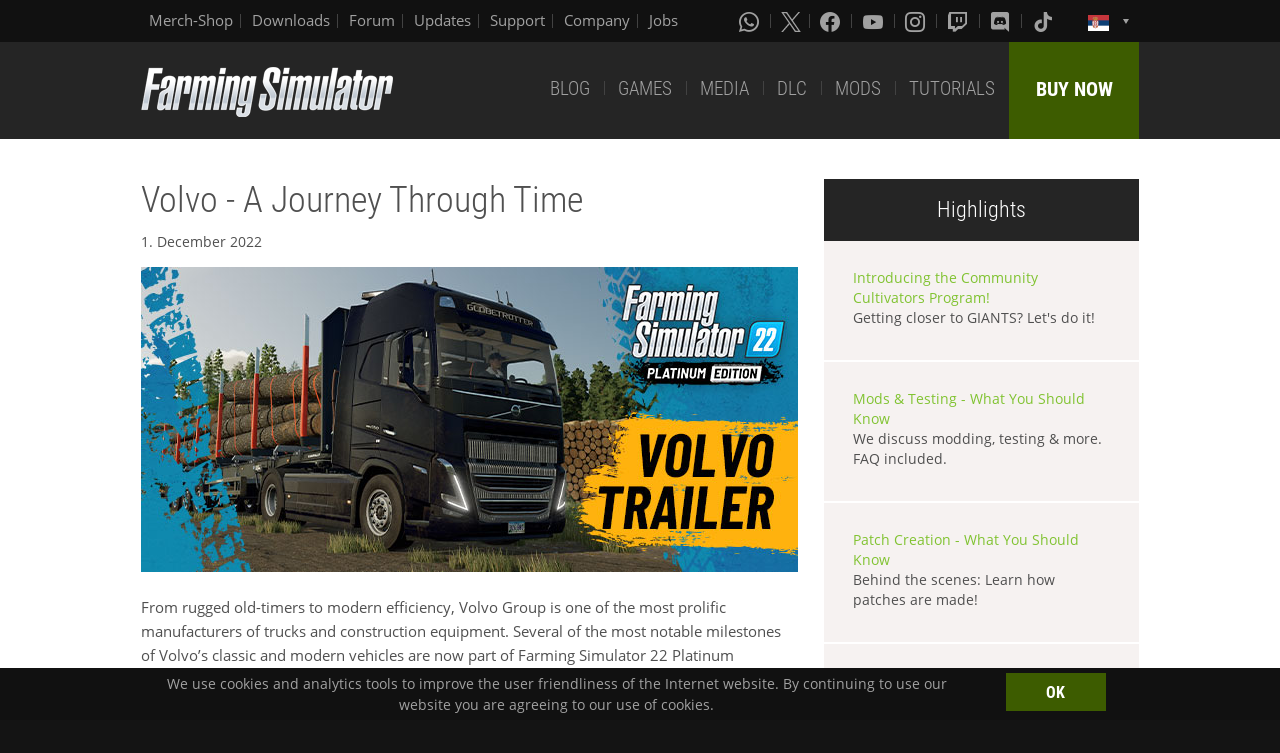

--- FILE ---
content_type: text/html; charset=UTF-8
request_url: https://www.farming-simulator.com/newsArticle.php?lang=en&country=rs&news_id=437
body_size: 7034
content:
<!DOCTYPE html>
<html class="no-js" lang="en">
<head>
    <meta charset="utf-8">
    <meta name="viewport" content="width=device-width">
    <meta name="description" content="Welcome to the official website of Farming Simulator, the #1 farming simulation game by GIANTS Software.">
    <meta name="keywords" content="farming simulator, landwirtschafts simulator, farming, landwirtschafts, landwirtschaft, game, app, pc, mac, ps4, xbox one, nintendo switch, vita, nintendo 3ds, iPhone, iPad, android, kindle, agriculture, windows phone, multiplayer, mods, giants software">
        <meta property="og:title" content="Volvo - A Journey Through Time">
    <meta property="og:type" content="article">
    <meta property="og:image" content="https://www.farming-simulator.com/cms/uploads/news_63875b5fa096f.jpg">
    <meta property="og:url" content="https://www.farming-simulator.com/newsArticle.php?lang=en&country=rs&news_id=437">
    <meta property="og:description" content="From rugged old-timers to modern efficiency, Volvo Group is one of the most prolific manufacturers of trucks and construction equipment. Several of the most notable milestones of Volvo’s classic and modern vehicles are now part of Farming Simulator 22 Platinum Expansion & Edition. ">
    <meta property="og:site_name" content="Farming Simulator">

            <meta property="article:published_time" content="2022-12-01">
             <meta name="apple-itunes-app" content="app-id=6444400410>" />
        <link rel="shortcut icon" href="/img/page/favicon.ico" type="image/x-icon">
    <link rel="apple-touch-icon" href="/img/page/apple-touch/apple-touch-icon.png">
    <link rel="apple-touch-icon" sizes="57x57" href="/img/page/apple-touch/apple-touch-icon-57x57.png">
    <link rel="apple-touch-icon" sizes="72x72" href="/img/page/apple-touch/apple-touch-icon-72x72.png">
    <link rel="apple-touch-icon" sizes="76x76" href="/img/page/apple-touch/apple-touch-icon-76x76.png">
    <link rel="apple-touch-icon" sizes="114x114" href="/img/page/apple-touch/apple-touch-icon-114x114.png">
    <link rel="apple-touch-icon" sizes="120x120" href="/img/page/apple-touch/apple-touch-icon-120x120.png">
    <link rel="apple-touch-icon" sizes="144x144" href="/img/page/apple-touch/apple-touch-icon-144x144.png">
    <link rel="apple-touch-icon" sizes="152x152" href="/img/page/apple-touch/apple-touch-icon-152x152.png">
    <title>News | Farming Simulator</title>

    <link rel="stylesheet" href="/css/coreui-icons-brand.min.css?v=1905206285" async="true">
    <link rel="stylesheet" href="/css/icofont.min.css?v=3809342778" async="true">
    <link rel="stylesheet" href="/css/main.css?v=1528755419" async="true">

    
        </head>
<body>
<div class="white-bg clearfix">
    <!--Start header-->
    <!-- header.Header start -->
    <header class="main-header" role="banner" data-module="sticky">
        <div class="header-bar clearfix">
            <div class="row column">

                <div class="top-bar-left">
                    <ul class="menu float-left">
                        <li>
                            <a href="https://www.amazon.de/stores/FarmingSimulator/page/9A9F1907-13EB-45C3-B236-F7049E3D1D8C?ref_=ast_bln?ingress=0&visitId=3d684a99-483f-4a42-a18e-5d476450e18f&language=en_GB" target="_blank">
                                Merch-Shop                            </a>
                        </li>
                        <li>
                            <a href="https://eshop.giants-software.com/downloads.php" target="_blank">Downloads</a>
                        </li>
                        <li>
                            <a href="https://forum.giants-software.com/viewforum.php?f=478" target="_newFSForum">Forum</a>
                        </li>
                        <li>
                            <a href="/updates.php">Updates</a>
                        </li>
                        <li>
                            <a href="/support.php">Support</a>
                        </li>
                        <li>
                            <a href="https://www.giants-software.com/" target="_blank">Company</a>
                        </li>
                        <li>
                            <a href="https://www.giants-software.com/jobs.php" target="_blank">Jobs</a>
                        </li>
                    </ul>
                </div>
                <div class="top-bar-right">
                    <ul class="menu float-left">
                        <li>
                            <a target="_newWhatsapp" href="https://whatsapp.com/channel/0029Va7XvT0CHDyd5Spgqm0Q" aria-label="Whatsapp">
                                <i class="icon cib-whatsapp" aria-hidden="true"></i>
                            </a>
                        </li>
                        <li>
                            <a target="_newTwitter" href="https://twitter.com/farmingsim" aria-label="X (formerly Twitter)">
                                <svg class="icon cib-twitter-x" width="20" height="20" viewBox="0 0 1200 1227" xmlns="http://www.w3.org/2000/svg">
                                    <path d="M714.163 519.284L1160.89 0H1055.03L667.137 450.887L357.328 0H0L468.492 681.821L0 1226.37H105.866L515.491 750.218L842.672 1226.37H1200L714.137 519.284H714.163ZM569.165 687.828L521.697 619.934L144.011 79.6944H306.615L611.412 515.685L658.88 583.579L1055.08 1150.3H892.476L569.165 687.854V687.828Z"/>
                                </svg>
                            </a>
                        </li>
                        <li>
                            <a target="_newFacebook" href="https://www.facebook.com/giants.farming.simulator" aria-label="Facebook">
                                <i class="icon cib-facebook" aria-hidden="true"></i>
                            </a>
                        </li>
                        <li>
                            <a target="_newYoutube" href="https://www.youtube.com/giantssoftware" aria-label="Youtube">
                                <i class="icon cib-youtube" aria-hidden="true"></i>
                            </a>
                        </li>
                        <li>
                            <a target="_newInstagram" href="https://www.instagram.com/farmingsimulator/" aria-label="Instagram">
                                <i class="icon cib-instagram" aria-hidden="true"></i>
                            </a>
                        </li>
                        <li>
                            <a target="_newTwitch" href="https://www.twitch.tv/giantssoftware" aria-label="Twitch">
                                <i class="icon cib-twitch" aria-hidden="true"></i>
                            </a>
                        </li>
                        <li>
                            <a target="_newDiscord" href="https://discord.gg/giantssoftware" aria-label="Discord">
                                <i class="icon cib-discord" aria-hidden="true"></i>
                            </a>
                        </li>
                        <li>
                            <a target="_newTiktok" href="https://www.tiktok.com/@farmingsimulator" aria-label="Tiktok">
                                <i class="icon cib-tiktok" aria-hidden="true"></i>
                            </a>
                        </li>
                    </ul>
                                        <ul class="dropdown menu float-right">
                        <li class="is-dropdown-submenu-parent is-down-arrow menu-flags">
                            <a href="#">
                                <img src="/img/page/country_flags/rs.png" alt="lang"></a>
                            <ul class="menu submenu is-dropdown-submenu first-sub vertical">
                                                            <li>
                                    <a href="?lang=en&amp;country=ar&amp;news_id=437">
                                    <!--a href="?lang=en&country=ar&news_id=437&amp;news_id=437"-->
                                        <img style="border:1px solid #000;" src="/img/page/country_flags/ar.png" alt=""><span class="country">Argentina</span> <span>(en)</span>
                                    </a>
                                </li>
                                                            <li>
                                    <a href="?lang=en&amp;country=au&amp;news_id=437">
                                    <!--a href="?lang=en&country=au&news_id=437&amp;news_id=437"-->
                                        <img style="border:1px solid #000;" src="/img/page/country_flags/au.png" alt=""><span class="country">Australia</span> <span>(en)</span>
                                    </a>
                                </li>
                                                            <li>
                                    <a href="?lang=de&amp;country=be&amp;news_id=437">
                                    <!--a href="?lang=de&country=be&news_id=437&amp;news_id=437"-->
                                        <img style="border:1px solid #000;" src="/img/page/country_flags/be.png" alt=""><span class="country">Belgien</span> <span>(de)</span>
                                    </a>
                                </li>
                                                            <li>
                                    <a href="?lang=fr&amp;country=be&amp;news_id=437">
                                    <!--a href="?lang=fr&country=be&news_id=437&amp;news_id=437"-->
                                        <img style="border:1px solid #000;" src="/img/page/country_flags/be.png" alt=""><span class="country">Belgique</span> <span>(fr)</span>
                                    </a>
                                </li>
                                                            <li>
                                    <a href="?lang=en&amp;country=be&amp;news_id=437">
                                    <!--a href="?lang=en&country=be&news_id=437&amp;news_id=437"-->
                                        <img style="border:1px solid #000;" src="/img/page/country_flags/be.png" alt=""><span class="country">België</span> <span>(en)</span>
                                    </a>
                                </li>
                                                            <li>
                                    <a href="?lang=en&amp;country=br&amp;news_id=437">
                                    <!--a href="?lang=en&country=br&news_id=437&amp;news_id=437"-->
                                        <img style="border:1px solid #000;" src="/img/page/country_flags/br.png" alt=""><span class="country">Brasil</span> <span>(en)</span>
                                    </a>
                                </li>
                                                            <li>
                                    <a href="?lang=en&amp;country=ca&amp;news_id=437">
                                    <!--a href="?lang=en&country=ca&news_id=437&amp;news_id=437"-->
                                        <img style="border:1px solid #000;" src="/img/page/country_flags/ca.png" alt=""><span class="country">Canada</span> <span>(en)</span>
                                    </a>
                                </li>
                                                            <li>
                                    <a href="?lang=fr&amp;country=ca&amp;news_id=437">
                                    <!--a href="?lang=fr&country=ca&news_id=437&amp;news_id=437"-->
                                        <img style="border:1px solid #000;" src="/img/page/country_flags/ca.png" alt=""><span class="country">Canada</span> <span>(fr)</span>
                                    </a>
                                </li>
                                                            <li>
                                    <a href="?lang=en&amp;country=cz&amp;news_id=437">
                                    <!--a href="?lang=en&country=cz&news_id=437&amp;news_id=437"-->
                                        <img style="border:1px solid #000;" src="/img/page/country_flags/cz.png" alt=""><span class="country">Česko</span> <span>(en)</span>
                                    </a>
                                </li>
                                                            <li>
                                    <a href="?lang=en&amp;country=cl&amp;news_id=437">
                                    <!--a href="?lang=en&country=cl&news_id=437&amp;news_id=437"-->
                                        <img style="border:1px solid #000;" src="/img/page/country_flags/cl.png" alt=""><span class="country">Chile</span> <span>(en)</span>
                                    </a>
                                </li>
                                                            <li>
                                    <a href="?lang=en&amp;country=dk&amp;news_id=437">
                                    <!--a href="?lang=en&country=dk&news_id=437&amp;news_id=437"-->
                                        <img style="border:1px solid #000;" src="/img/page/country_flags/dk.png" alt=""><span class="country">Danmark</span> <span>(en)</span>
                                    </a>
                                </li>
                                                            <li>
                                    <a href="?lang=de&amp;country=de&amp;news_id=437">
                                    <!--a href="?lang=de&country=de&news_id=437&amp;news_id=437"-->
                                        <img style="border:1px solid #000;" src="/img/page/country_flags/de.png" alt=""><span class="country">Deutschland</span> <span>(de)</span>
                                    </a>
                                </li>
                                                            <li>
                                    <a href="?lang=en&amp;country=es&amp;news_id=437">
                                    <!--a href="?lang=en&country=es&news_id=437&amp;news_id=437"-->
                                        <img style="border:1px solid #000;" src="/img/page/country_flags/es.png" alt=""><span class="country">España</span> <span>(en)</span>
                                    </a>
                                </li>
                                                            <li>
                                    <a href="?lang=fr&amp;country=fr&amp;news_id=437">
                                    <!--a href="?lang=fr&country=fr&news_id=437&amp;news_id=437"-->
                                        <img style="border:1px solid #000;" src="/img/page/country_flags/fr.png" alt=""><span class="country">France</span> <span>(fr)</span>
                                    </a>
                                </li>
                                                            <li>
                                    <a href="?lang=en&amp;country=hr&amp;news_id=437">
                                    <!--a href="?lang=en&country=hr&news_id=437&amp;news_id=437"-->
                                        <img style="border:1px solid #000;" src="/img/page/country_flags/hr.png" alt=""><span class="country">Hrvatska</span> <span>(en)</span>
                                    </a>
                                </li>
                                                            <li>
                                    <a href="?lang=en&amp;country=ie&amp;news_id=437">
                                    <!--a href="?lang=en&country=ie&news_id=437&amp;news_id=437"-->
                                        <img style="border:1px solid #000;" src="/img/page/country_flags/ie.png" alt=""><span class="country">Ireland</span> <span>(en)</span>
                                    </a>
                                </li>
                                                            <li>
                                    <a href="?lang=en&amp;country=it&amp;news_id=437">
                                    <!--a href="?lang=en&country=it&news_id=437&amp;news_id=437"-->
                                        <img style="border:1px solid #000;" src="/img/page/country_flags/it.png" alt=""><span class="country">Italia</span> <span>(en)</span>
                                    </a>
                                </li>
                                                            <li>
                                    <a href="?lang=en&amp;country=hu&amp;news_id=437">
                                    <!--a href="?lang=en&country=hu&news_id=437&amp;news_id=437"-->
                                        <img style="border:1px solid #000;" src="/img/page/country_flags/hu.png" alt=""><span class="country">Magyarország</span> <span>(en)</span>
                                    </a>
                                </li>
                                                            <li>
                                    <a href="?lang=en&amp;country=nl&amp;news_id=437">
                                    <!--a href="?lang=en&country=nl&news_id=437&amp;news_id=437"-->
                                        <img style="border:1px solid #000;" src="/img/page/country_flags/nl.png" alt=""><span class="country">Nederland</span> <span>(en)</span>
                                    </a>
                                </li>
                                                            <li>
                                    <a href="?lang=en&amp;country=no&amp;news_id=437">
                                    <!--a href="?lang=en&country=no&news_id=437&amp;news_id=437"-->
                                        <img style="border:1px solid #000;" src="/img/page/country_flags/no.png" alt=""><span class="country">Norge</span> <span>(en)</span>
                                    </a>
                                </li>
                                                            <li>
                                    <a href="?lang=de&amp;country=at&amp;news_id=437">
                                    <!--a href="?lang=de&country=at&news_id=437&amp;news_id=437"-->
                                        <img style="border:1px solid #000;" src="/img/page/country_flags/at.png" alt=""><span class="country">Österreich</span> <span>(de)</span>
                                    </a>
                                </li>
                                                            <li>
                                    <a href="?lang=pl&amp;country=pl&amp;news_id=437">
                                    <!--a href="?lang=pl&country=pl&news_id=437&amp;news_id=437"-->
                                        <img style="border:1px solid #000;" src="/img/page/country_flags/pl.png" alt=""><span class="country">Polska</span> <span>(pl)</span>
                                    </a>
                                </li>
                                                            <li>
                                    <a href="?lang=en&amp;country=pt&amp;news_id=437">
                                    <!--a href="?lang=en&country=pt&news_id=437&amp;news_id=437"-->
                                        <img style="border:1px solid #000;" src="/img/page/country_flags/pt.png" alt=""><span class="country">Portugal</span> <span>(en)</span>
                                    </a>
                                </li>
                                                            <li>
                                    <a href="?lang=en&amp;country=ro&amp;news_id=437">
                                    <!--a href="?lang=en&country=ro&news_id=437&amp;news_id=437"-->
                                        <img style="border:1px solid #000;" src="/img/page/country_flags/ro.png" alt=""><span class="country">România</span> <span>(en)</span>
                                    </a>
                                </li>
                                                            <li>
                                    <a href="?lang=de&amp;country=ch&amp;news_id=437">
                                    <!--a href="?lang=de&country=ch&news_id=437&amp;news_id=437"-->
                                        <img style="border:1px solid #000;" src="/img/page/country_flags/ch.png" alt=""><span class="country">Schweiz</span> <span>(de)</span>
                                    </a>
                                </li>
                                                            <li>
                                    <a href="?lang=en&amp;country=si&amp;news_id=437">
                                    <!--a href="?lang=en&country=si&news_id=437&amp;news_id=437"-->
                                        <img style="border:1px solid #000;" src="/img/page/country_flags/si.png" alt=""><span class="country">Slovenija</span> <span>(en)</span>
                                    </a>
                                </li>
                                                            <li>
                                    <a href="?lang=en&amp;country=sk&amp;news_id=437">
                                    <!--a href="?lang=en&country=sk&news_id=437&amp;news_id=437"-->
                                        <img style="border:1px solid #000;" src="/img/page/country_flags/sk.png" alt=""><span class="country">Slovensko</span> <span>(en)</span>
                                    </a>
                                </li>
                                                            <li>
                                    <a href="?lang=en&amp;country=za&amp;news_id=437">
                                    <!--a href="?lang=en&country=za&news_id=437&amp;news_id=437"-->
                                        <img style="border:1px solid #000;" src="/img/page/country_flags/za.png" alt=""><span class="country">South Africa</span> <span>(en)</span>
                                    </a>
                                </li>
                                                            <li>
                                    <a href="?lang=en&amp;country=rs&amp;news_id=437">
                                    <!--a href="?lang=en&country=rs&news_id=437&amp;news_id=437"-->
                                        <img style="border:1px solid #000;" src="/img/page/country_flags/rs.png" alt=""><span class="country">Srbija</span> <span>(en)</span>
                                    </a>
                                </li>
                                                            <li>
                                    <a href="?lang=fr&amp;country=ch&amp;news_id=437">
                                    <!--a href="?lang=fr&country=ch&news_id=437&amp;news_id=437"-->
                                        <img style="border:1px solid #000;" src="/img/page/country_flags/ch.png" alt=""><span class="country">Suisse</span> <span>(fr)</span>
                                    </a>
                                </li>
                                                            <li>
                                    <a href="?lang=en&amp;country=fi&amp;news_id=437">
                                    <!--a href="?lang=en&country=fi&news_id=437&amp;news_id=437"-->
                                        <img style="border:1px solid #000;" src="/img/page/country_flags/fi.png" alt=""><span class="country">Suomi</span> <span>(en)</span>
                                    </a>
                                </li>
                                                            <li>
                                    <a href="?lang=en&amp;country=se&amp;news_id=437">
                                    <!--a href="?lang=en&country=se&news_id=437&amp;news_id=437"-->
                                        <img style="border:1px solid #000;" src="/img/page/country_flags/se.png" alt=""><span class="country">Sverige</span> <span>(en)</span>
                                    </a>
                                </li>
                                                            <li>
                                    <a href="?lang=en&amp;country=ch&amp;news_id=437">
                                    <!--a href="?lang=en&country=ch&news_id=437&amp;news_id=437"-->
                                        <img style="border:1px solid #000;" src="/img/page/country_flags/ch.png" alt=""><span class="country">Svizzera</span> <span>(en)</span>
                                    </a>
                                </li>
                                                            <li>
                                    <a href="?lang=en&amp;country=gb&amp;news_id=437">
                                    <!--a href="?lang=en&country=gb&news_id=437&amp;news_id=437"-->
                                        <img style="border:1px solid #000;" src="/img/page/country_flags/gb.png" alt=""><span class="country">United Kingdom</span> <span>(en)</span>
                                    </a>
                                </li>
                                                            <li>
                                    <a href="?lang=en&amp;country=us&amp;news_id=437">
                                    <!--a href="?lang=en&country=us&news_id=437&amp;news_id=437"-->
                                        <img style="border:1px solid #000;" src="/img/page/country_flags/us.png" alt=""><span class="country">United States</span> <span>(en)</span>
                                    </a>
                                </li>
                                                            <li>
                                    <a href="?lang=en&amp;country=ru&amp;news_id=437">
                                    <!--a href="?lang=en&country=ru&news_id=437&amp;news_id=437"-->
                                        <img style="border:1px solid #000;" src="/img/page/country_flags/ru.png" alt=""><span class="country">Россия</span> <span>(en)</span>
                                    </a>
                                </li>
                                                            <li>
                                    <a href="?lang=en&amp;country=ua&amp;news_id=437">
                                    <!--a href="?lang=en&country=ua&news_id=437&amp;news_id=437"-->
                                        <img style="border:1px solid #000;" src="/img/page/country_flags/ua.png" alt=""><span class="country">Україна</span> <span>(en)</span>
                                    </a>
                                </li>
                                                            <li>
                                    <a href="?lang=en&amp;country=jp&amp;news_id=437">
                                    <!--a href="?lang=en&country=jp&news_id=437&amp;news_id=437"-->
                                        <img style="border:1px solid #000;" src="/img/page/country_flags/jp.png" alt=""><span class="country">日本</span> <span>(en)</span>
                                    </a>
                                </li>
                                                        </ul>
                        </li>
                    </ul>
                </div>
            </div>
        </div>
        <div class="top-bar">
            <div class="row column">
                <div class="top-bar-left">
                    <a href="/index.php" class="logo float-left">
                        <img src="/img/page/logo-main_en.png" alt="Farming Simulator Logo"></a>
                </div>
                <div class="top-bar-right">
                    <ul class="menu float-left">
                        <li>
                            <a  href="/news.php">BLOG</a>
                        </li>
                        <li>
                            <a  href="/about.php">GAMES</a>
                        </li>
                        <li>
                            <a   href="/media.php">MEDIA</a>
                        </li>
                        <li>
                            <a   href="/dlc.php">DLC</a>
                        </li>
                        <li>
                            <a  href="/mods.php">MODS</a>
                        </li>
                        <li>
                            <a  href="/newsArticle.php?news_id=280">TUTORIALS</a>
                        </li>
                    </ul>
                    <a href="/buy-now.php" class="button button--buy-now float-right">BUY NOW</a>
                </div>
            </div>
        </div>
    </header>
    <!-- /Header -->
    <!--End header-->
    <section class="content-wrap" style="background: #ffffff" >
    <div class="row">
        <div class="medium-8 columns">
            <div class="news-wrap news-wrap-v2">
                <h1>
            Volvo - A Journey Through Time        </h1>
        <span class="news-date">
                            1. December 2022                    </span>
        <div class="news-img-wrap">
                                                <img src="/cms/uploads/news_63875b5fa77a5.jpg"  alt="Volvo - A Journey Through Time"/>
                                </div>
        <div class="news-wrap-v2-content"><p>From rugged old-timers to modern efficiency, Volvo Group is one of the most prolific manufacturers of trucks and construction equipment. Several of the most notable milestones of Volvo&rsquo;s classic and modern vehicles are now part of Farming Simulator 22 Platinum Expansion &amp; Edition.&nbsp;</p>
<p><iframe width="656" height="369" src="https://www.youtube.com/embed/CfiTNQSRj3k?rel=0" frameborder="0" allowfullscreen></iframe></p>
<p>The latest trailer goes on a journey through time, showing off some of Volvo&rsquo;s unique and powerful machines.</p>
<h2>Platinum Expansion Adds Volvo Vehicles</h2>
<hr />
<p>The latest Platinum Expansion adds several Volvo machines like the first-of-its-kind articulated BM-Volvo DR 631 hauler, nicknamed &ldquo;Gravel Charlie&rdquo; from the 1960s, the classic Volvo BM 2654 tractor introduced in 1979, the widely known FH16 truck and its latest iteration, the Volvo VNX 300.</p>
<p>The cinematic journey concludes with images of the EC250DL and EC380DL excavators, and Volvo&rsquo;s innovative L200H High Lift, which are among the most powerful and efficient machines today.</p>
<h2>All Volvo Machines In The Platinum Expansion</h2>
<hr />
<ul>
<li>BM-Volvo DR 631 articulated loader</li>
<li>Volvo BM 2654 tractor</li>
<li>Volvo BM LM 841 wheel loader</li>
<li>Volvo BM SM 462 forwarder</li>
<li>Volvo EC250DL excavator</li>
<li>Volvo EC380DL excavator</li>
<li>Volvo L120H wheel loader</li>
<li>Volvo L180H wheel loader</li>
<li>Volvo L200H High Lift wheel loader</li>
<li>Volvo F16 truck</li>
<li>Volvo FH16 truck</li>
<li>Volvo VNX 300 truck</li>
</ul>
<p>All these machines are now part of the Farming Simulator 22 universe.</p>
<h2>Talking Facts - A Chat About Swedish Ingenuity</h2>
<hr />
<p>If you want to learn more about the all-new brand partnership with Volvo, listen to episode 26 of our official Farming Simulator Podcast. We interviewed Arvid Rinaldo from Volvo Construction Equipment.</p>
<p><div id="buzzsprout-player-11586396"></div>
<script src="https://www.buzzsprout.com/1725030/11586396.js?container_id=buzzsprout-player-11586396&player=small" type="text/javascript" charset="utf-8"></script></p></div></div>            <div id="popup-background" class="popup-background" style="display: none;">
                <div class="popup-content">
                    <img id="popup-image" class="popup-image">
                </div>
            </div>
        </div>
                    <div class="medium-4 columns">
                <div class="social-wrapper">
                <div class="social-header clearfix">
                    <div class="newsHighligthHeader" style="align-content: center">
                        <span>Highlights</span>
                    </div>
                </div>
                                    <div class="social-news-block">

                        <a href="newsArticle.php?news_id=611">
                            <p>Introducing the Community Cultivators Program!</p>
                        </a>
                        <p>Getting closer to GIANTS? Let&apos;s do it! </p>
                    </div>
                                        <div class="social-news-block">

                        <a href="newsArticle.php?news_id=608">
                            <p>Mods & Testing - What You Should Know</p>
                        </a>
                        <p>We discuss modding, testing & more. FAQ included.</p>
                    </div>
                                        <div class="social-news-block">

                        <a href="newsArticle.php?news_id=587">
                            <p>Patch Creation - What You Should Know </p>
                        </a>
                        <p>Behind the scenes: Learn how patches are made!</p>
                    </div>
                                        <div class="social-news-block">

                        <a href="newsArticle.php?news_id=650">
                            <p>Fish & Relax! | Highlands Fishing Now Available!</p>
                        </a>
                        <p></p>
                    </div>
                                        <div class="social-news-block">

                        <a href="newsArticle.php?news_id=655">
                            <p>Save the Date for FarmCon 26!</p>
                        </a>
                        <p></p>
                    </div>
                                        <div class="social-news-block">

                        <a href="newsArticle.php?news_id=656">
                            <p>Farming Simulator: Signature Edition now available on Nintendo Switch 2!</p>
                        </a>
                        <p></p>
                    </div>
                                </div>
            <div class="social-wrapper">
        <div class="social-header clearfix">
            <div class="title-wrap clearfix">
                <img src="/img/page/icon-sm-x-white.png" style="width:30px;" alt="X logo">
            </div>
            <a href="https://twitter.com/farmingsim" target="_newTwitter" class="button follow-btn">Follow</a>
        </div>
        
            <div class="social-news-block">
                <p>Farming Simulator 2026 Roadmap is here! 🚜🌱
Free content updates, new patches, Year 2 Season Pass packs, events like PAX East &amp; FarmCon 26 &amp; more to come. This is what’s ahead until July! 👀

Check our blog for more surprises! 👇
🔗 <a target="_blank" href="https://t.co/zg7CfkyHv3">https://t.co/zg7CfkyHv3</a> <a target="_blank" href="https://t.co/E24kWn4YSw">https://t.co/E24kWn4YSw</a></p>
                <div class="img-wrap"><img src="https://pbs.twimg.com/media/G_6cy_sXoAARhqX.jpg:small" alt=""></div>
                <span class="post-date">3 days ago</span>
            </div>
            <div class="social-news-block">
                <p>That’s a wrap for January’s Mod Spotlight Compilation 🔧
To kick off the new year, we covered new machines, tools, and maps that expand your FS25 experience. Big thanks to all modders for their amazing work 💚

Watch the full spotlight here 👇
🔗 <a target="_blank" href="https://t.co/smmHWNOf2W">https://t.co/smmHWNOf2W</a> <a target="_blank" href="https://t.co/GYsopH4UuD">https://t.co/GYsopH4UuD</a></p>
                <div class="img-wrap"><img src="https://pbs.twimg.com/media/G_5ln1nW4AABNHG.jpg:small" alt=""></div>
                <span class="post-date">3 days ago</span>
            </div>
            <div class="social-news-block">
                <p>THANK YOU! 4,500 mods for FS25! 💚
Our ModHub keeps growing because of your passion, creativity &amp; hard work. Thank you to our amazing modding community for shaping FS25 with us. We truly appreciate every single mod. 🧑‍🌾

Check our blog for more info! 👇
🔗 <a target="_blank" href="https://t.co/0919DtnP5a">https://t.co/0919DtnP5a</a> <a target="_blank" href="https://t.co/Kd8J1iVXCS">https://t.co/Kd8J1iVXCS</a></p>
                <div class="img-wrap"><img src="https://pbs.twimg.com/media/G_WZoc7XEAAzMfT.jpg:small" alt=""></div>
                <span class="post-date">10 days ago</span>
            </div>
            <div class="social-news-block">
                <p>🚜 Meet AMAZONE! 🌱
From German engineering roots to a global specialist in smart farming technology, Amazone stands for precision and efficiency. Discover the brand in our latest Brand Dossier and see its machines at work in Farming Simulator. 🧑‍🌾

Watch now! 🌾
👉 <a target="_blank" href="https://t.co/ccVpVobtup">https://t.co/ccVpVobtup</a></p>
                <div class="img-wrap"><img src="https://pbs.twimg.com/media/G_MGYQaW8AAimkk.jpg:small" alt=""></div>
                <span class="post-date">12 days ago</span>
            </div>    </div>
</div>            </div>
</section>
<section class="social-box">
    <div class="row column">
        <h2 class="title-base">Social Media</h2>
    </div>
    <div class="row">
        <div class="medium-6 columns">
            <ul class="menu menu-social-box">
                <li>
                    <a href="https://twitter.com/farmingsim" target="_newTwitter">
                        <div class="table">
                            <div class="table-cell">
                                <img src="/img/page/icon-sm-x.png" style="width:44px;" alt="X (formerly Twitter)">
                            </div>
                        </div>
                    </a>
                </li>
                <li>
                    <a href="https://www.facebook.com/giants.farming.simulator" target="_newFacebook">
                        <div class="table">
                            <div class="table-cell">
                                <img src="/img/page/icon-sm-facebook.png" style="width:44px;" alt="Facebook">
                            </div>
                        </div>
                    </a>
                </li>
                <li>
                    <a href="https://www.youtube.com/giantssoftware" target="_newYoutube">
                        <div class="table">
                            <div class="table-cell">
                                <img src="/img/page/icon-sm-youtube.png" style="width:44px;" alt="Youtube">
                            </div>
                        </div>
                    </a>
                </li>
                <li>
                    <a href="https://www.instagram.com/farmingsimulator/" target="_newInstagram">
                        <div class="table">
                            <div class="table-cell">
                                <img src="/img/page/icon-sm-instagram.png" style="width:44px;" alt="Instagram">
                            </div>
                        </div>
                    </a>
                </li>
                <li>
                    <a href="https://www.twitch.tv/giantssoftware" target="_newTwitch">
                        <div class="table">
                            <div class="table-cell">
                                <img src="/img/page/icon-sm-twitch.png" style="width:44px;" alt="Twitch">
                            </div>
                        </div>
                    </a>
                </li>
                <li>
                    <a href="https://discord.gg/giantssoftware" target="_newDiscord">
                        <div class="table">
                            <div class="table-cell">
                                <img src="/img/page/icon-sm-discord.png" style="width:44px;" alt="Discord">
                            </div>
                        </div>
                    </a>
                </li>
                <li>
                    <a href="https://whatsapp.com/channel/0029Va7XvT0CHDyd5Spgqm0Q" target="_newWhatsapp">
                        <div class="table">
                            <div class="table-cell">
                                <img src="/img/page/icon-sm-whatsapp.png" style="width:44px;" alt="Whatsapp">
                            </div>
                        </div>
                    </a>
                </li>
                <li>
                    <a href="https://www.tiktok.com/@farmingsimulator" target="_newTikTok">
                        <div class="table">
                            <div class="table-cell">
                                <img src="/img/page/icon-sm-tiktok.png" style="width:44px;" alt="Tiktok">
                            </div>
                        </div>
                    </a>
                </li>
            </ul>
        </div>
        <div class="medium-6 columns">
            <div class="social-box__twitt text-center">
                <div>
                    <a href="https://twitter.com/farmingsim" target="_newTwitter"><img src="/img/page/icon-sm-x.png" style="width:44px;" alt="X (formerly Twitter)"></a>
                </div>
                <p>Farming Simulator 2026 Roadmap is here! 🚜🌱
Free content updates, new patches, Year 2 Season Pass packs, events like PAX East &amp; FarmCon 26 &amp; more to come. This is what’s ahead until July! 👀

Check our blog for more surprises! 👇
🔗 <a target="_blank" href="https://t.co/zg7CfkyHv3">https://t.co/zg7CfkyHv3</a> <a target="_blank" href="https://t.co/E24kWn4YSw">https://t.co/E24kWn4YSw</a></p>
            </div>
        </div>
    </div>
</section>

<div class="partners clearfix text-center">
    <div class="row">
        <div class="columns">
            <div class="table">
                <div class="table-cell"><img src="/img/page/partner-windows.png" alt="Windows"></div>
            </div>
        </div>
        <div class="columns">
            <div class="table">
                <div class="table-cell"><img src="/img/page/partner-mac.png" alt="Mac"></div>
            </div>
        </div>
        <div class="columns">
            <div class="table">
                <div class="table-cell"><a href="https://www.playstation.com/" target="_newPlaystation"><img src="/img/page/partner-playstation.png" alt="PlayStation"></a></div>
            </div>
        </div>
        <div class="columns">
            <div class="table">
                <div class="table-cell"><a href="https://www.xbox.com/" target="_newXbox"><img src="/img/page/partner-xbox.png" alt="Xbox"></a></div>
            </div>
        </div>
        <div class="columns">
            <div class="table">
                <div class="table-cell"><a href="https://www.logitechg.com/" target="_newLogitechg"><img src="/img/page/partner-logitech.png" alt="Logitech"></a></div>
            </div>
        </div>
        <div class="columns">
            <div class="table">
                <div class="table-cell"><a href="https://hori.co.uk/" target="_newHori"><img src="/img/page/partner-hori.png" alt="Hori"></a></div>
            </div>
        </div>
        <div class="columns">
            <div class="table">
                <div class="table-cell"><a href="https://www.thrustmaster.com/" target="_newThrustmaster"><img src="/img/page/partner-thrustmasterShort.png" alt="Thrustmaster"></a></div>
            </div>
        </div>
    </div>
</div>
<!-- Footer -->
<footer class="main-footer clearfix">
    <div class="row">
        <div class="medium-12 columns">
            <div class="copyright">
                <a href="https://giants-software.com" target="_newGiantsSoftware" class="copyright-logo-link"><img class="copyright__logo" src="/img/page/logo-giants.png" alt="GIANTS Logo"></a>
                <div class="copyright-legal-links">
                    <div class="footer-links">
                        <a href="/privacyPolicy.php">PRIVACY POLICY</a><span> | </span>
                        <a href="/termsAndConditions.php">TERMS OF USE</a><span> | </span>
                        <a href="/imprint.php">IMPRINT</a><span> | </span>
                        <a href="https://press.giants-software.com/?lang=en">PRESS</a>
                    </div>
                    <div class="footer-legal">
                        &copy; 2026 GIANTS Software GmbH All Rights Reserved.                        All other trademarks are properties of their respective owners.                    </div>
                </div>
                                                    <div class="copyright-age-rating">
                        <img src="/img/page/age-ratings/age-rating-pegi.png" alt="age rating logo">
                    </div>
                            </div>
        </div>
    </div>
</footer>
<!-- /Footer -->
</div>

<div id="cookie-banner">
    <div class="row column">
        <div class="large-10 columns" style="text-align:center;">
            We use cookies and analytics tools to improve the user friendliness of the Internet website. By continuing to use our website you are agreeing to our use of cookies.        </div>
        <div class="large-2 columns">
            <input class="button button-buy button-small button-no-margin expanded" style="max-width:100px;margin:auto;" value="OK" type="button" onclick="acceptCookies()">
        </div>
    </div>
</div>

<script src="/js/vendor/jquery.min.js?v=2614854663"></script>

<script src="/js/frontend.js?v=3298210713"></script>

<script>$(document).foundation();</script>




<script src="/js/cookieBanner.js"></script>
</body>
</html>